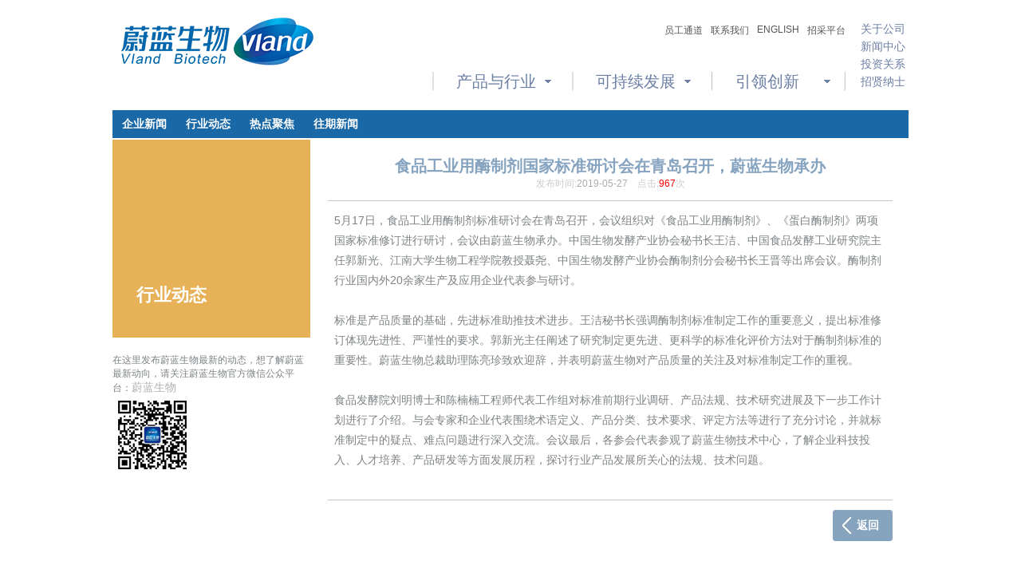

--- FILE ---
content_type: text/html; charset=utf-8
request_url: http://vlandgroup.com/view/157.html
body_size: 5320
content:
<!DOCTYPE html PUBLIC "-//W3C//DTD XHTML 1.0 Transitional//EN" "http://www.w3.org/TR/xhtml1/DTD/xhtml1-transitional.dtd">
<html xmlns="http://www.w3.org/1999/xhtml" xml:lang="en" lang="en">
<head>
    <meta http-equiv="Content-type" content="text/html; charset=utf-8">

    <title>蔚蓝生物 官网</title>
    <meta name="keywords" content="蔚蓝生物 酶制剂 微生态 疫苗 动保 vland vlandgroup 蔚蓝 饲料酶 工业酶 食品酶 微生态 植物微生态  动物微生态 水产 饲料 生物 生物制品 动物疫苗 化药 禽药 畜药 中兽药">
    <meta name="description" content="青岛蔚蓝生物股份有限公司注册成立于2005年，总部位于青岛，现有员工约1300名。公司主营业务为酶制剂、微生态、动物保健品的研发、生产和销售。以“生物科技还原生态世界”为宗旨，致力于为生物制造提供核心技术支持，为传统产业提供清洁节能技术，为食品安全提供绿色解决方案，全程服务农牧、纺织、食品等多个产业。青岛蔚蓝生物股份有限公司及子公司，先后被评为“国家认定企业技术中心”、“国家动物用保健品工程技术研究中心”、“生物催化技术国际联合研究中心”、“国家技术创新示范企业”、“高新技术企业”、“生物催化技术国家地方联合工程实验室”、“中国轻工业工业酶菌种选育重点实验室”、“农业部重点实验室”、“全国酶制剂行业十强企业”、“山东省引才工作重点支持企业”；拥有3家院士专家工作站、2家博士后科研工作站。">
    <meta name="copyright" content="蔚蓝生物 官网">
    <meta name="company" content="青岛蔚蓝生物股份有限公司注册成立于2005年，总部位于青岛，现有员工约1300名。公司主营业务为酶制剂、微生态、动物保健品的研发、生产和销售。以“生物科技还原生态世界”为宗旨，致力于为生物制造提供核心技术支持，为传统产业提供清洁节能技术，为食品安全提供绿色解决方案，全程服务农牧、纺织、食品等多个产业。青岛蔚蓝生物股份有限公司及子公司，先后被评为“国家认定企业技术中心”、“国家动物用保健品工程技术研究中心”、“生物催化技术国际联合研究中心”、“国家技术创新示范企业”、“高新技术企业”、“生物催化技术国家地方联合工程实验室”、“中国轻工业工业酶菌种选育重点实验室”、“农业部重点实验室”、“全国酶制剂行业十强企业”、“山东省引才工作重点支持企业”；拥有3家院士专家工作站、2家博士后科研工作站。">

    <meta content="" name="description">
    <meta name="Power by" content="vlandgroup.com">
    <script type="text/javascript">
        var mobileAgent = new Array("iphone", "ipod", "ipad", "android", "mobile", "blackberry", "webos", "incognito", "webmate", "bada", "nokia", "lg", "ucweb", "skyfire");
        var browser = navigator.userAgent.toLowerCase();
        var isMobile = false;
        for (var i=0; i<mobileAgent.length; i++){ if (browser.indexOf(mobileAgent[i])!=-1){ isMobile = true;
            location.href = '/wap/';
            break; } }
    </script>
    <link rel="shortcut icon" href="/favicon.ico">
    <link rel="stylesheet" type="text/css" href="/skin/css/common.css">
    <link rel="stylesheet" type="text/css" href="/skin/css/style.css">
    <script language="javascript" src="/skin/js/jquery-1.5.2.min.js"></script>
    <script language="javascript" src="/skin/js/menu.js"></script>
    <script language="javascript" src="/skin/js/fun.js"></script>
    <script src="/skin/sysaspx/common.js" type="text/javascript"></script>
</head>
<body>
<div id="layout">
<div id="header"><a href="/"><img src="/skin/img/logo.jpg" class="fl"></a>
    <div class="fr W716">
        <ul id="top_nav">
            <li class="people"><a href="javascript:void(0);" onmouseover="showTopNav();">员工通道</a>
                <ul>
                    <li><a href="https://mail.vlandgroup.com/" target="_blank">企业邮箱</a></li>
                    <li><a href="http://221.215.218.38:8686/">云平台</a></li>
                    <li><a href="https://emobile.weaver.com.cn/customer/qdwlswgf/produce.html" target="_blank">APP下载</a></li>
                </ul></li>
            <li><a href="/view/234.html">联系我们</a></li>
            <li><a href="/en/">ENGLISH</a></li>
            <li><a href="http://221.215.218.38:9080/vlandebs/loginController.do?login" target="_blank">招采平台</a></li>
        </ul>
        <script>
            function showTopNav(){
                $(".people").hover(over,out);
            }
            function over() {
                $(".people>ul").show(100);
            }
            function out() {
                $(".people>ul").hide(100);
            }
        </script>
        <div id="sub_nav">
            <ul>
                <li><a href="/view/211.html">关于公司</a></li>
                <li><a href="/about/1.html">新闻中心</a></li>
                <li><a href="/view/217.html">投资关系</a></li>
                <li><a href="/about/36.html">招贤纳士</a></li>
            </ul>
        </div>
        <div class="ddsmoothmenu" id="smoothmenu1">
            <ul id="nav">
                <li><a href="/about/6.html">产品与行业</a>
                    <ul>
                                                <li><a href="/about/9.html" class="img1"><b>酶制剂</b></a></li>
                                                <li><a href="/about/10.html" class="img2"><b>微生态</b></a></li>
                                                <li><a href="/about/11.html" class="img3"><b>动物保健</b></a></li>
                                                <li><a href="/about/12.html" class="img4"><b>营养健康</b></a></li>
                                            </ul>
                </li>
                <li><a href="/view/229.html">可持续发展</a>
                    <ul>
                                                <li><a href="/view/229.html"><b>食品安全保障</b></a></li>
                                                <li><a href="/view/230.html"><b>生物制造支持</b></a></li>
                                                <li><a href="/view/231.html"><b>清洁节能技术</b></a></li>
                                            </ul>
                </li>
                <li><a href="/view/224.html">引领创新</a>
                    <ul>
                                                <li><a href="/view/224.html"><b>精益生产</b></a></li>
                                                <li><a href="/view/225.html"><b>科研开发</b></a></li>
                                                <li><a href="/view/226.html"><b>科研管理</b></a></li>
                                                <li><a href="/view/227.html"><b>技术服务</b></a></li>
                                                <li><a href="/view/228.html"><b>应用探索</b></a></li>
                                            </ul>
                </li>
            </ul>
        </div>
    </div>
</div>
    <ul id="lv2_nav">
                <li><a id="a1" href="/about/2.html">企业新闻</a></li>
                <li><a id="a1" href="/about/3.html">行业动态</a></li>
                <li><a id="a1" href="/about/4.html">热点聚焦</a></li>
                <li><a id="a1" href="/about/5.html">往期新闻</a></li>
            </ul>
    <script language="javascript">
        for(var i=0;i<=4;i++)
        {
            //var a=document.getElementById("a"+i);
            if(document.getElementById("a"+i)!=null)
            {
                if(document.getElementById("a"+i).href==document.URL)
                {
                    document.getElementById("a"+i).className="sel";
                }
            }
        }
    </script>
    <div id="news_channel">
        <div class="left">
            <h1>行业动态</h1>
            <p>在这里发布蔚蓝生物最新的动态，想了解蔚蓝最新动向，请关注蔚蓝生物官方微信公众平台：<span lang="EN-US">蔚蓝生物</span></p><p><span lang="EN-US"><img width="100" height="100" align="top" alt="" src="/skin/Upload/蔚蓝视窗.jpg" /></span></p>        </div>
        <div class="right">
            <div id="news_view">
                <h1>食品工业用酶制剂国家标准研讨会在青岛召开，蔚蓝生物承办</h1>
                <div class="news_other"> 发布时间:<span class="date">2019-05-27</span>&nbsp;&nbsp;&nbsp;&nbsp;点击:<span class="hits">967</span>次</div>
                <div class="news_content">  <p style="margin: 0px 8px; padding: 0px; max-width: 100%; clear: both; min-height: 1em; box-sizing: border-box !important; word-wrap: break-word !important;"><span style="margin: 0px; padding: 0px; max-width: 100%; box-sizing: border-box !important; word-wrap: break-word !important;">5</span><span style="margin: 0px; padding: 0px; max-width: 100%; box-sizing: border-box !important; word-wrap: break-word !important;">月</span><span style="margin: 0px; padding: 0px; max-width: 100%; box-sizing: border-box !important; word-wrap: break-word !important;">17</span><span style="margin: 0px; padding: 0px; max-width: 100%; box-sizing: border-box !important; word-wrap: break-word !important;">日，食品工业用酶制剂标准研讨会在青岛召开，会议组织对《食品工业用酶制剂》、《蛋白酶制剂》两项国家标准修订进行研讨，会议由蔚蓝生物承办。中国生物发酵产业协会秘书长王洁、中国食品发酵工业研究院主任郭新光、江南大学生物工程学院教授聂尧、中国生物发酵产业协会酶制剂分会秘书长王晋等出席会议。酶制剂行业国内外</span><span style="margin: 0px; padding: 0px; max-width: 100%; box-sizing: border-box !important; word-wrap: break-word !important;">20</span><span style="margin: 0px; padding: 0px; max-width: 100%; box-sizing: border-box !important; word-wrap: break-word !important;">余家生产及应用企业代表参与研讨。</span></p><p style="margin: 0px 8px; padding: 0px; max-width: 100%; clear: both; min-height: 1em; box-sizing: border-box !important; word-wrap: break-word !important;"><span style="margin: 0px; padding: 0px; max-width: 100%; box-sizing: border-box !important; word-wrap: break-word !important;"><br style="margin: 0px; padding: 0px; max-width: 100%; box-sizing: border-box !important; word-wrap: break-word !important;"></span></p><p style="margin: 0px 8px; padding: 0px; max-width: 100%; clear: both; min-height: 1em; box-sizing: border-box !important; word-wrap: break-word !important;"><span style="margin: 0px; padding: 0px; max-width: 100%; box-sizing: border-box !important; word-wrap: break-word !important;">标准是产品质量的基础，先进标准助推技术进步。王洁秘书长强调酶制剂标准制定工作的重要意义，提出标准修订体现先进性、严谨性的要求。郭新光主任阐述了研究制定更先进、更科学的标准化评价方法对于酶制剂标准的重要性。蔚蓝生物总裁助理陈亮珍致欢迎辞，并表明蔚蓝生物对产品质量的关注及对标准制定工作的重视。</span></p><p style="margin: 0px 8px; padding: 0px; max-width: 100%; clear: both; min-height: 1em; box-sizing: border-box !important; word-wrap: break-word !important;"><span style="margin: 0px; padding: 0px; max-width: 100%; box-sizing: border-box !important; word-wrap: break-word !important;"><br style="margin: 0px; padding: 0px; max-width: 100%; box-sizing: border-box !important; word-wrap: break-word !important;"></span></p><p style="margin: 0px 8px; padding: 0px; max-width: 100%; clear: both; min-height: 1em; box-sizing: border-box !important; word-wrap: break-word !important;"><span style="margin: 0px; padding: 0px; max-width: 100%; box-sizing: border-box !important; word-wrap: break-word !important;">食品发酵院刘明博士和陈楠楠工程师代表工作组对标准前期行业调研、产品法规、技术研究进展及下一步工作计划进行了介绍。与会专家和企业代表围绕术语定义、产品分类、技术要求、评定方法等进行了充分讨论，并就标准制定中的疑点、难点问题进行深入交流。会议最后，各参会代表参观了蔚蓝生物技术中心，了解企业科技投入、人才培养、产品研发等方面发展历程，探讨行业产品发展所关心的法规、技术问题。</span></p><span style="margin: 0px; padding: 0px; max-width: 100%; box-sizing: border-box !important; word-wrap: break-word !important; font-size: 15px;"><br></span>
        



       </div>
                <a href="javascript:void" onclick="history.back();return false;" class="btn_back">返回</a> </div>
        </div>
    </div>

</div>
<div id="footer">	<span><h1>总部通联</h1><h2><p>总部地址:&nbsp;中国·青岛市崂山区九水东路596-1号&nbsp;&nbsp;&nbsp; 邮编：266102<br />总部电话：+86&nbsp;532 8896 6607&nbsp; &nbsp; &nbsp;鲁ICP备11020959号-1&nbsp;<a href="http://www.beian.gov.cn/portal/registerSystemInfo?recordcode=37021202000598"><img width="16" height="16" alt="" src="/Upload/首页动画/公安备案图标.png" /></a>鲁公网安备 37021202000598号</p></h2></span></div>
</body></html>



--- FILE ---
content_type: text/css
request_url: http://vlandgroup.com/skin/css/common.css
body_size: 7390
content:
body,div,dl,dt,dd,ul,ol,li,h1,h2,h3,h4,h5,h6,pre,code,form,fieldset,legend,textarea,p,button,th,td,img{margin:0;padding:0}img,fieldset{border:0}pre{white-space:pre-wrap;white-space:-moz-pre-wrap;white-space:-pre-wrap;white-space:-o-pre-wrap;word-wrap:break-word;white-space:normal}input,button,textarea,select{*font-size:100%}h1,h2,h3,h4,h5,h6{font-size:100%}em{font-style:normal}blockquote{margin:0;padding:0}ol,ul{list-style:none}table{border-collapse:collapse;border-spacing:0}a{text-decoration:none}a:hover{text-decoration:none}.fl{float:left;display:inline}.fr{float:right;display:inline}.tr{text-align:right!important}.tl{text-align:left!important}.tc{text-align:center!important}.vm,.vm *{vertical-align:middle;_zoom:1}.clearfix:after,.wrap:after{content:" ";display:block;clear:both;height:0}.clearfix,.wrap{zoom:1}.bw{break-word:break-all;word-wrap:break-word;table-layout:fixed}.imgb,.pic{font-size:0;display:block;overflow:hidden;line-height:0}.m55{margin:5px}.m10{margin:10px}.m15{margin:15px}.m20{margin:20px}.m25{margin:25px}.m30{margin:30px}.ml5{margin-left:5px}.ml10{margin-left:10px}.ml15{margin-left:15px}.ml20{margin-left:20px}.ml25{margin-left:25px}.ml30{margin-left:30px}.mr5{margin-right:5px}.mr10{margin-right:10px}.mr15{margin-right:15px}.mr20{margin-right:20px}.mr25{margin-right:25px}.mr30{margin-right:30px}.mt5{margin-top:5px}.mt10{margin-top:10px}.mt15{margin-top:15px}.mt20{margin-top:20px}.mt25{margin-top:25px}.mt30{margin-top:30px}.mb5{margin-bottom:5px}.mb10{margin-bottom:10px}.mb15{margin-bottom:15px}.mb20{margin-bottom:20px}.mb25{margin-bottom:25px}.mb30{margin-bottom:30px}.p5{padding:5px}.p10{padding:10px}.p15{padding:15px}.p20{padding:20px}.p25{padding:25px}.p30{padding:30px}.pl5{padding-left:5px}.pl10{padding-left:10px}.pl15{padding-left:15px}.pl20{padding-left:20px}.pl25{padding-left:25px}.pl30{padding-left:30px}.pr5{padding-right:5px}.pr10{padding-right:10px}.pr15{padding-right:15px}.pr20{padding-right:20px}.pr25{padding-right:25px}.pr30{padding-right:30px}.pt5{padding-top:5px}.pt10{padding-top:10px}.pt15{padding-top:15px}.pt20{padding-top:20px}.pt25{padding-top:25px}.pt30{padding-top:30px}.pb5{padding-bottom:5px}.pb10{padding-bottom:10px}.pb15{padding-bottom:15px}.pb20{padding-bottom:20px}.pb25{padding-bottom:25px}.pb30{padding-bottom:30px}.lh20{line-height:20px}.lh22{line-height:22px}.lh25{line-height:25px}.lh30{line-height:30px}.dot{font-family:"宋体";font-size:12px}.hide{display:none}.vmimg{display:table-cell;vertical-align:middle;text-align:center;*display:block;*font-family:Arial;overflow:hidden}.vmimg img{vertical-align:middle}a:focus{-moz-outline-style:none}body{font-family:Microsoft YaHei,"微软雅黑","黑体","宋体",Arial,SimHei,SimSun;color:#7f8385;font-size:12px;ine-height:160%}a{color:#333}a:hover{color:#6c7fa5}#layout{width:998px;margin:20px auto 0;zoom:1;overflow:hidden}#header{height:118px;z-index:9000;position:relative}#nav{margin:43px 0 0}.W716{width:716px}#footer{height:116px;background:url(../img/bg_foot.jpg) no-repeat center bottom;color:#9fb8d2;padding-top:100px;clear:both}#footer span{width:998px;padding:20px 0 0;margin:0 auto;text-align:left;display:block}#footer span h1{font-size:14px;line-height:32px}#footer span h2{font-size:12px;font-weight:normal}.lv2_S{font-size:14px}.r_top_S{font-size:22px}.l_tit_S{font-size:30px;font-weight:normal}.l_tit_en_S{font-size:22px;font-weight:normal}.cont_tit_S{font-size:16px;margin-bottom:5px}.cont_tit_en_S{font-size:16px}.news_kind_S{font-size:22px}.news_tit_S{font-size:16px;margin-bottom:5px}.more_S{font-size:14px}.pro_memo_S{font-size:14px}.pro_tit_S{font-size:26px}.content_S{font-size:14px;line-height:160%}.topPOS{top:16px}.ulHeight{height:20px;line-height:20px;top:40px}.alpha{filter:alpha(opacity=70);-moz-opacity:.7;opacity:.7}.alpha0{filter:alpha(opacity=0);-moz-opacity:0;opacity:0}.bd_r{border-right:2px #FFF solid}.bd_b{border-bottom:2px #FFF solid}.bg_lv1_over{background:url(../img/allIco.png) no-repeat 136px -24px;color:#49a593}.tit_arrow{font-size:18px;font-weight:bold;color:#FFF;background:url(../img/allIco.png) no-repeat right -46px;padding-right:28px;text-align:right}.tit_arrow_no{font-size:18px;font-weight:bold;color:#FFF}.list_item{width:248px;height:248px;border-right:2px #FFF solid;border-bottom:2px #FFF solid;float:left}.ddsmoothmenu{width:525px;height:24px;float:right;margin-right:12px}.ddsmoothmenu ul{z-index:3000;float:left;margin:0;padding:0;list-style-type:none;background:url(../img/bg_nav.jpg) no-repeat left top}.ddsmoothmenu ul li{display:block;width:145px;padding-left:30px;color:#6c7fa5;float:left;position:relative;height:24px;line-height:24px;z-index:9999;background:url(../img/allIco.png) no-repeat 136px 0;font-size:20px}.ddsmoothmenu ul li:hover{background:url(../img/allIco.png) no-repeat 136px -24px;color:#49a593}.ddsmoothmenu ul li:hover>a{color:#49a593}.ddsmoothmenu ul li a.img1{background:url(../img/bg_nav_img.jpg) no-repeat 84px 0 #fff}.ddsmoothmenu ul li a.img2{background:url(../img/bg_nav_img.jpg) no-repeat 84px -34px #fff}.ddsmoothmenu ul li a.img3{background:url(../img/bg_nav_img.jpg) no-repeat 84px -68px #fff}.ddsmoothmenu ul li a.img4{background:url(../img/bg_nav_img.jpg) no-repeat 84px 0 #fff}.ddsmoothmenu ul li a.img5{background:url(../img/bg_nav_img.jpg) no-repeat 84px -102px #fff}.ddsmoothmenu ul li a{text-decoration:none;text-transform:uppercase;color:#6c7fa5;height:24px;float:left;display:block}.ddsmoothmenu ul li a:hover{color:#49a593}.ddsmoothmenu ul li .now{background:url(../img/allIco.png) no-repeat 136px -24px;color:#49a593}.ddsmoothmenu ul li ul{left:0;padding-top:8px;visibility:hidden;position:absolute;background:url(../img/b_nav.png) no-repeat bottom;padding-bottom:14px;padding-left:12px}.ddsmoothmenu ul li ul li{float:clear;position:relative;padding:0 20px;width:135px;height:auto;zoom:1;overflow:hidden;background:#FFF}.ddsmoothmenu ul li ul li:hover{background:#FFF}.ddsmoothmenu ul li ul li a{float:none;line-height:150%;height:auto;padding:8px 0;overflow:hidden;zoom:1;text-decoration:none;color:#6c7fa5;text-align:left;font-size:12px;text-transform:none;border-bottom:1px #ececec solid}@nav _Color_over;.ddsmoothmenu ul li ul li a b{font-size:14px;display:block}.ddsmoothmenu ul li ul li a span{font-weight:normal}@nav _Color_over;.ddsmoothmenu ul li ul li.clear a{border-bottom:0}.downarrowclass{display:none;position:absolute}.rightarrowclass{display:none;position:absolute}.ddshadow{background:silver;left:0;width:0;position:absolute;top:0;height:0}.toplevelshadow{opacity:.8}#sub_nav{float:right;width:60px;margin-top:6px}#sub_nav ul li{clear:both;padding:2px 0}#sub_nav ul li a{color:#6c7fa5;font-size:14px}#sub_nav ul li a:hover{color:#49a593}#top_nav{margin-left:410px}#top_nav li{color:#555;float:left;margin-right:10px;margin-top:10px}#top_nav li a{color:#555}#top_nav li a:hover{color:#333}#top_nav li li.people{position:relative}#top_nav li ul{position:absolute;display:none}#top_nav li ul li{margin-top:0}#top_nav li ul li a{color:#999}#room_cover{height:500px;position:relative;z-index:1}#room_cover span{position:absolute;z-index:23;right:20px;bottom:20px;text-align:right}#room_cover span a{width:0;height:0;float:left;margin-right:5px;font-size:0;overflow:hidden;text-indent:9999px}#room_cover ul{position:absolute;z-index:22}#room_cover ul li{display:none;position:absolute}#bg_home{width:998px;height:500px;position:relative}.white_link h1 a,.white_link span a{color:#FFF}.white_link h1 a:hover,.white_link span a:hover{color:#FFF}#r1_1{width:247px;height:166px;border-right:2px #FFF solid;border-bottom:2px #FFF solid;position:absolute;top:0;left:0;z-index:200}#r1_2{width:247px;height:166px;border-right:2px #FFF solid;border-bottom:2px #FFF solid;position:absolute;top:0;left:249px;z-index:201}#r1_3{width:500px;height:166px;border-bottom:2px #FFF solid;position:absolute;top:0;left:498px;z-index:202}#r1_3 a.bg{filter:alpha(opacity=70);-moz-opacity:.7;opacity:.7;background:#338fbf;width:500px;height:166px;position:absolute;z-index:210}#r1_3 a.bg_1{background:url(../img/bg_1.png) no-repeat #338fbf 383px 58px}#r1_3 a.over{background:url(../img/bg_1.png) no-repeat #64bcfa 383px 58px}#r1_3 h1{font-size:18px;font-weight:bold;color:#FFF;background:url(../img/allIco.png) no-repeat right -46px;padding-right:28px;text-align:right;position:absolute;z-index:211;font-size:20px;left:38px;top:34px}#r1_3 span{width:245px;height:26px;position:absolute;z-index:212;left:38px;top:118px;background:url(../img/bg_search.png)}#r1_3 span input{width:210px;height:26px;border:0;background:0;color:#327f93;float:left;line-height:26px;text-indent:5px}#r1_3 span a{width:33px;height:26px;display:block;float:left}#r2_1{width:247px;height:332px;border-right:2px #FFF solid;position:absolute;top:168px;left:0;z-index:203}#r2_1 a.bg_pic{background:url(../img/bg_4.jpg) no-repeat;width:247px;height:332px;position:absolute;z-index:341;font-size:14px}#r2_1 a.bg{filter:alpha(opacity=70);-moz-opacity:.7;opacity:.7;background:#36729c;width:247px;height:332px;position:absolute;z-index:342;font-size:14px}#r2_1 a.bg_1{filter:alpha(opacity=70);-moz-opacity:.7;opacity:.7;background:url(../img/bg_3.png) no-repeat #6294b9 24px 208px}#r2_1 a.over{background:url(../img/bg_3.png) no-repeat 24px 208px}#r2_1 h1{font-size:18px;font-weight:bold;color:#FFF;background:url(../img/allIco.png) no-repeat right -46px;padding-right:28px;text-align:right;position:absolute;z-index:343;left:30px;top:24px}#r2_1 span{height:26px;position:absolute;z-index:344;left:30px;top:48px;color:#FFF;font-size:16px}#r2_2{width:247px;height:166px;border-right:2px #FFF solid;border-bottom:2px #FFF solid;position:absolute;top:168px;left:249px;z-index:204}#r2_3{width:248px;height:166px;border-right:2px #FFF solid;border-bottom:2px #FFF solid;position:absolute;top:168px;left:498px;z-index:205}#r2_4{width:250px;height:166px;border-bottom:2px #FFF solid;position:absolute;top:168px;left:748px;z-index:206}#r2_4 a.bg{background:#e3b873;width:250px;height:166px;position:absolute;z-index:221}#r2_4 a.over{background:#fbb74a}#r2_4 h1{font-size:18px;font-weight:bold;color:#FFF;background:url(../img/allIco.png) no-repeat right -46px;padding-right:28px;text-align:right;position:absolute;z-index:222;left:36px;top:24px;line-height:25px}#r2_4 ul{width:200px;position:absolute;z-index:223;left:36px;top:56px}#r2_4 ul li{line-height:22px;background:url(../img/allIco.png) no-repeat 0 -72px;height:22px;clear:both;padding-left:10px}#r2_4 ul a{display:block;float:left;color:#FFF;font-size:14px}#r2_4 ul a:hover{color:#6d4d16}#r2_5{width:497px;height:164px;border-right:2px #FFF solid;position:absolute;top:336px;left:249px;z-index:207}#r2_5 a.bg{background:#6ab2a6;width:497px;height:164px;position:absolute;z-index:351}#r2_5 a.over{background:#63c9b4}#r2_5 h1{font-size:18px;font-weight:bold;color:#FFF;background:url(../img/allIco.png) no-repeat right -46px;padding-right:28px;text-align:right;position:absolute;z-index:352;left:33px;top:12px;line-height:25px}#r2_5 ul{width:430px;position:absolute;z-index:353;left:33px;top:44px}#r2_5 ul li{line-height:22px;background:url(../img/allIco.png) no-repeat 0 -72px;height:22px;clear:both;padding-left:10px}#r2_5 ul a{display:block;float:left;color:#FFF;font-size:14px}#r2_5 ul a:hover{color:#2b534b}#r2_6{width:250px;height:164px;position:absolute;top:336px;left:748px;z-index:208}#r2_6 a.bg{background:#6294b9;width:250px;height:164px;position:absolute;z-index:331;font-size:14px}#r2_6 a.bg_1{background:url(../img/bg_2.png) no-repeat #6294b9 center 18px}#r2_6 a.over{background:url(../img/bg_2.png) no-repeat #64bcfa center 18px}#r2_6 h1{font-size:18px;font-weight:bold;color:#FFF;background:url(../img/allIco.png) no-repeat right -46px;padding-right:28px;text-align:right;position:absolute;z-index:332;left:38px;top:109px}#r2_6 span{height:26px;position:absolute;z-index:333;left:38px;top:133px;color:#FFF;font-size:16px}#text_home{padding:18px 0;height:50px;font-size:14px;clear:both}#text_home p{width:580px;float:left}#text_home span{float:right;text-align:right}#lv2_nav{width:998px;height:35px;line-height:35px;font-size:14px;font-weight:bold;background:#1a69a6;border-bottom:2px #FFF solid}#lv2_nav li{float:left}#lv2_nav li a{color:#FFF;display:block;padding:0 12px}#lv2_nav li a:hover{background:#49a593}#lv2_nav li a.sel{background:#49a593}#bg_industry{width:998px;height:465px;position:relative}#a_r1_1{width:496px;height:153px;border-bottom:2px #FFF solid;border-right:2px #FFF solid;position:absolute;top:0;left:0;z-index:202}#a_r1_1 a.bg{background:#70a9cb;width:496px;height:153px;position:absolute;z-index:210}#a_r1_1 a.bg_1{background:url(../img/bg_1.png) no-repeat #70a9cb 360px 36px}#a_r1_1 a.over{background:url(../img/bg_1.png) no-repeat #9ac2da 360px 36px}#a_r1_1 h1{font-size:18px;font-weight:bold;color:#FFF;position:absolute;z-index:211;left:38px;top:16px;width:244px}#a_r1_2{width:248px;height:153px;border-right:2px #FFF solid;border-bottom:2px #FFF solid;position:absolute;top:0;left:498px;z-index:201;background:url(../img/bg_5.jpg) no-repeat top}#a_r1_3{width:250px;height:153px;border-bottom:2px #FFF solid;position:absolute;top:0;left:748px;z-index:202}#a_r1_3 a.bg{background:#59aa99;width:250px;height:153px;position:absolute;z-index:210}#a_r1_3 a.bg_1{background:url(../img/bg_1.png) no-repeat #338fbf 383px 58px}#a_r1_3 a.over{background:url(../img/bg_1.png) no-repeat #64bcfa 383px 58px}#a_r1_3 h1{font-size:18px;font-weight:bold;color:#FFF;position:absolute;z-index:211;left:38px;top:16px}#a_r1_3 ul{width:200px;position:absolute;z-index:224;left:36px;height:20px;line-height:20px;top:40px}#a_r1_3 ul li{line-height:22px;background:url(../img/allIco.png) no-repeat 0 -72px;height:22px;clear:both;padding-left:10px}#a_r1_3 ul a{display:block;float:left;color:#FFF;font-size:14px}#a_r1_3 ul a:hover{color:#316259}#a_r2_1{width:247px;height:153px;border-right:2px #FFF solid;border-bottom:2px #FFF solid;position:absolute;top:155px;left:0;z-index:203}#a_r2_1 a.bg{background:#e3b873;width:247px;height:153px;position:absolute;z-index:221}#a_r2_1 a.over{background:#fbb74a}#a_r2_1 h1{font-size:18px;font-weight:bold;color:#FFF;position:absolute;z-index:222;left:36px;top:16px;line-height:25px}#a_r2_1 ul{width:200px;position:absolute;z-index:223;left:36px;height:20px;line-height:20px;top:40px}#a_r2_1 ul li{line-height:22px;background:url(../img/allIco.png) no-repeat 0 -72px;height:22px;clear:both;padding-left:10px}#a_r2_1 ul a{display:block;float:left;color:#FFF;font-size:14px}#a_r2_1 ul a:hover{color:#6d4d16}#a_r2_2{width:247px;height:153px;border-right:2px #FFF solid;border-bottom:2px #FFF solid;position:absolute;top:155px;left:249px;z-index:206;background:url(../img/bg_6.jpg) no-repeat}#a_r2_3{width:250px;height:153px;border-bottom:2px #FFF solid;position:absolute;top:155px;left:498px;z-index:201;background:url(../img/bg_5.jpg) no-repeat 0 -155px}#a_r2_3 a.bg{filter:alpha(opacity=70);-moz-opacity:.7;opacity:.7;background:#5686ba;width:248px;height:153px;position:absolute;z-index:210}#a_r2_3 h1{font-size:18px;font-weight:bold;color:#FFF;position:absolute;z-index:222;left:36px;top:16px;line-height:25px}#a_r2_3 ul{width:200px;position:absolute;z-index:223;left:36px;height:20px;line-height:20px;top:40px}#a_r2_3 ul li{line-height:22px;background:url(../img/allIco.png) no-repeat 0 -72px;height:22px;clear:both;padding-left:10px}#a_r2_3 ul a{display:block;float:left;color:#FFF;font-size:14px}#a_r2_3 ul a:hover{color:#2d4b6f}#a_r2_4{width:250px;height:153px;border-bottom:2px #FFF solid;position:absolute;top:155px;left:748px;z-index:208;background:url(../img/bg_7.jpg) no-repeat}#a_r3_1{width:247px;height:155px;border-right:2px #FFF solid;position:absolute;top:310px;left:0;z-index:231;background:url(../img/bg_8.jpg) no-repeat}#a_r3_2{width:247px;height:155px;border-right:2px #FFF solid;position:absolute;top:310px;left:249px;z-index:232}#a_r3_2 a.bg{background:#a1c47d;width:247px;height:155px;position:absolute;z-index:233}#a_r3_2 a.over{background:#fbb74a}#a_r3_2 h1{font-size:18px;font-weight:bold;color:#FFF;position:absolute;z-index:234;left:36px;top:16px;line-height:25px}#a_r3_2 ul{width:200px;position:absolute;z-index:235;left:36px;height:20px;line-height:20px;top:40px}#a_r3_2 ul li{line-height:22px;background:url(../img/allIco.png) no-repeat 0 -72px;height:22px;clear:both;padding-left:10px}#a_r3_2 ul a{display:block;float:left;color:#FFF;font-size:14px}#a_r3_2 ul a:hover{color:#3a5124}#a_r3_3{width:248px;height:155px;position:absolute;top:310px;left:498px;z-index:251;background:url(../img/bg_20.jpg) no-repeat}#a_r3_4{width:250px;height:155px;position:absolute;top:310px;left:748px;z-index:252}#a_r3_4 a.bg{width:250px;height:155px;position:absolute;z-index:233;background:#73b7c8}#a_r3_4 h1{font-size:18px;font-weight:bold;color:#FFF;position:absolute;z-index:234;left:36px;top:16px;line-height:25px}#a_r3_4 ul{width:200px;position:absolute;z-index:235;left:36px;height:20px;line-height:20px;top:40px}#a_r3_4 ul li{line-height:22px;background:url(../img/allIco.png) no-repeat 0 -72px;height:22px;clear:both;padding-left:10px}#a_r3_4 ul a{display:block;float:left;color:#FFF;font-size:14px}#a_r3_4 ul a:hover{color:#234e58}#bg_industry1{width:998px;height:346px;position:relative}#bg_industry1 h1{font-size:18px;font-weight:bold;color:#FFF;position:absolute;z-index:211;left:38px;top:34px;width:244px;font-size:22px;font-weight:normal}#bg_industry1 span{height:26px;position:absolute;z-index:333;left:38px;top:66px;color:#FFF;font-size:16px;width:327px}#b_1{width:496px;height:172px;border-bottom:2px #FFF solid;border-right:2px #FFF solid;position:absolute;top:0;left:0;z-index:202}#b_1 a.bg{background:#95bc6d;width:496px;height:172px;position:absolute;z-index:210}#b_1 a.bg_1{background:url(../img/bg_13.png) no-repeat #95bc6d 353px 58px}#b_1 h1{font-size:18px;font-weight:bold;color:#FFF;position:absolute;z-index:211;left:38px;top:34px;width:244px;font-size:22px}#b_1 span{height:26px;position:absolute;z-index:333;left:38px;top:66px;color:#FFF;font-size:16px;width:327px}#b_2{width:247px;height:174px;position:absolute;top:174px;left:0;z-index:201;background:url(../img/bg_11.jpg) no-repeat top}#b_3{width:247px;height:174px;position:absolute;top:174px;left:249px;z-index:203;background:url(../img/bg_12.jpg) no-repeat top}#b_4{width:500px;height:346px;position:absolute;top:0;left:498px;z-index:204;background:url(../img/bg_10.jpg) no-repeat top}#text_industry1{padding:12px 0;zoom:1;overflow:hidden;background:url(../img/bg_dot.jpg) repeat-x bottom;margin-bottom:10px}#text_industry1 span{color:#88b45b;font-size:14px;width:590px;float:left}#text_industry1 ul{float:right;width:190px}#text_industry1 ul li{height:28px;line-height:28px;margin-bottom:8px}#text_industry1 ul li a{display:block;background:url(../img/allIco.png) #e7e7e7 no-repeat 150px -92px;text-align:right;padding-right:50px;color:#88b45b;font-size:16px}#text_industry1 ul li a:hover{background:#88b45b;color:#FFF}#memo_industry1{margin-bottom:50px;zoom:1;overflow:hidden}#memo_industry1 .left{width:490px;color:#a1a1a1;font-size:14px;float:left}#memo_industry1 .left ul{margin-bottom:20px}#memo_industry1 .left ul li{background:url(../img/allIco.png) no-repeat 0 -122px;line-height:22px;padding-left:12px}#memo_industry1 .right{width:180px;float:right;padding-left:20px;background:url(../img/allIco.png) no-repeat 0 -152px;margin-top:100px}#memo_industry1 .right h1{color:#88b45b;font-size:18px;margin-bottom:12px}#memo_industry1 .right span a{text-decoration:underline;color:#a1a1a1}#view_industry{padding:20px 0;zoom:1;overflow:hidden}#view_industry .left{width:630px;color:#a1a1a1;font-size:14px;float:left}#view_industry .left h1{color:#88b45b;font-size:26px;padding-bottom:5px}#view_industry .left span a{text-decoration:underline;color:#a1a1a1}#view_industry .right{width:180px;float:right;padding-left:70px;background:url(../img/split_r.jpg) left top no-repeat}#view_industry .right h1{font-size:16px;padding-bottom:12px;zoom:1;overflow:hidden}#view_industry .right ul{float:right;width:190px}#view_industry .right ul li{height:28px;line-height:28px;margin-bottom:8px}#view_industry .right ul li a{display:block;background:url(../img/allIco.png) #e7e7e7 no-repeat 150px -92px;text-align:right;padding-right:50px;color:#88b45b;font-size:16px}#view_industry .right ul li a:hover{background:#88b45b;color:#FFF}#list_industry{padding:20px 0}#list_industry li{position:relative}#list_industry li h1{font-size:18px;font-weight:bold;color:#FFF;position:absolute;z-index:211;left:22px;top:34px;font-size:22px}#list_industry li ul{width:220px;position:absolute;z-index:224;left:22px;top:76px}#list_industry li ul li{line-height:24px;color:#FFF;font-size:14px;background:url(../img/allIco.png) no-repeat 0 -72px;clear:both;padding-left:10px}#list_industry li ul a{display:block;float:left;color:#FFF;font-size:14px}#list_industry li ul a:hover{color:#316259}#list_industry li.bg_1{width:248px;height:248px;border-right:2px #FFF solid;border-bottom:2px #FFF solid;float:left;background:url(../img/bg_14.jpg) no-repeat 0 0}#list_industry li.bg_2{width:248px;height:248px;border-right:2px #FFF solid;border-bottom:2px #FFF solid;float:left;background:url(../img/bg_14.jpg) no-repeat -248px 0}#list_industry li.bg_3{width:248px;height:248px;border-right:2px #FFF solid;border-bottom:2px #FFF solid;float:left;background:url(../img/bg_14.jpg) no-repeat -496px 0}#list_industry li.bg_4{width:248px;height:248px;border-right:2px #FFF solid;border-bottom:2px #FFF solid;float:left;background:url(../img/bg_14.jpg) no-repeat -744px 0}#list_industry li.bc_1{width:248px;height:248px;border-right:2px #FFF solid;border-bottom:2px #FFF solid;float:left;background:#87aad9}#list_industry li.bc_2{width:248px;height:248px;border-right:2px #FFF solid;border-bottom:2px #FFF solid;float:left;background:#bab5bd}#list_industry li.bc_3{width:248px;height:248px;border-right:2px #FFF solid;border-bottom:2px #FFF solid;float:left;background:#95bc6c}#list_industry li.bc_4{width:248px;height:248px;border-right:2px #FFF solid;border-bottom:2px #FFF solid;float:left;background:#eac793}#list_industry li.clear_bd{width:248px;height:248px;border-right:0;border-bottom:2px #FFF solid;float:left}#list_industry ul li{clear:both}.bg_about{background:url(../img/bg_15.png) no-repeat left bottom}#about{zoom:1;overflow:hidden;position:relative}#about .left{width:748px;float:left}#about .left span.memo{color:#FFF;text-align:left;text-indent:-9999px;line-height:30px;clear:both;display:block;padding-right:10px}#about .left .tit{width:225px;padding-right:20px;float:left;color:#3999ce}#about .left .tit h1{font-size:30px;font-weight:normal}#about .left .tit span{font-size:22px;font-weight:normal}#about .left .cont{width:490px;float:left;color:#86a3bf;font-size:14px;line-height:160%;padding-top:9px}#about .left .cont ul li{border-bottom:1px #e3e3e3 solid;padding-bottom:10px}#about .left .cont ul li h1{font-size:16px;margin-bottom:5px;color:#5fadd8;padding-top:40px;line-height:160%}#about .left .cont ul li h1 span{font-size:16px}#about .left .cont ul li h1._mr40{margin-top:-40px}#about .right{width:248px;float:right}#about .right ul li{width:248px;height:248px;text-align:left;margin-bottom:2px}#about .right ul li.bg_blue{background:#74b7dd;color:#FFF;font-size:22px;height:168px;padding-top:80px;padding-left:30px;width:218px}#about .right ul li.bg_blue1{background:#4cabdf;color:#FFF;font-size:22px;height:168px;padding-top:80px;padding-left:30px;width:218px}#about .right ul li.pt250{padding-top:315px}#about #top{width:65px;height:58px;background:url(../img/top.jpg);display:block;bottom:0;right:0;position:absolute}#news{zoom:1;overflow:hidden}#news .news_item .bg_1{width:498px;height:248px;float:left;background:url(../img/bg_16.png) no-repeat 0 0}#news .news_item .bg_2{width:498px;height:248px;float:right;background:url(../img/bg_16.png) no-repeat 0 -248px}#news .news_item .bg_3{width:498px;height:248px;float:left;background:url(../img/bg_16.png) no-repeat 0 -496px}#news .news_item .news_main{width:454px;height:216px;padding:16px 22px}#news .news_item .news_main a{color:#86a3bf}#news .news_item .news_main a:hover{color:#2f4459}#news .news_item .news_main h1{color:#86a3bf;display:block;margin-bottom:5px;height:40px;background:url(../img/bg_17.jpg) repeat-x 18px 8px}#news .news_item .news_main h1 b{font-size:22px;float:left;background:#FFF;padding-right:8px}#news .news_item .news_main h1 a{text-align:right;float:right;font-size:14px;background:#FFF;padding:6px 0 5px 4px}#news .news_item .news_main h2{color:#86a3bf;font-size:16px;margin-bottom:5px;clear:both}#news .news_item .news_main span{color:#949394;font-size:14px}#news .news_item .news_main ul{padding:10px 0}#news .news_item .news_main ul li{line-height:24px;font-size:14px;background:url(../img/allIco.png) no-repeat 0 -275px;clear:both;padding-left:10px}#news .news_item1{clear:both;padding-top:10px}#news .news_item1 .bg_4{width:248px;height:248px;float:right;background:url(../img/bg_16.png) no-repeat 0 -744px}#news .news_item1 .news_main1{width:706px;height:216px;padding:16px 22px;border-top:1px #8cb5b2 solid;border-bottom:1px #8cb5b2 solid}#news .news_item1 .news_main1 a{color:#43a392}#news .news_item1 .news_main1 a:hover{color:#1d4740}#news .news_item1 .news_main1 h1{color:#43a392;display:block;margin-bottom:5px;height:40px;background:url(../img/bg_18.jpg) repeat-x 18px 8px}#news .news_item1 .news_main1 h1 b{font-size:22px;float:left;background:#FFF;padding-right:8px}#news .news_item1 .news_main1 h1 a{text-align:right;float:right;font-size:14px;background:#FFF;padding:6px 0 5px 4px}#news .news_item1 .news_main1 ul{padding:10px 0}#news .news_item1 .news_main1 ul li{line-height:24px;font-size:14px;background:url(../img/allIco.png) no-repeat 0 -300px;float:left;padding-left:10px;width:330px}#news_channel .left{width:248px;float:left}#news_channel .left h1{width:218px;height:68px;padding:180px 0 0 30px;font-size:22px;color:#FFF;background:#e6b157;margin-bottom:20px}#news_channel .left span{font-size:14px;color:#b1b1b1}#news_channel .right{width:748px;float:right}#news_channel .right .main .sub_left{width:504px;float:left}#news_channel .right .main .sub_left a{color:#86a3bf}#news_channel .right .main .sub_left a:hover{color:#2f4459}#news_channel .right .main .sub_left h1{color:#86a3bf;font-size:20px}#news_channel .right .main .sub_left span{color:#949394;font-size:14px;display:block}#news_channel .right .main .sub_left ul{padding:10px 0;border-top:1px #c5c5c6 solid;border-bottom:1px #c5c5c6 solid;zoom:1;overflow:hidden}#news_channel .right .main .sub_left ul li{line-height:24px;font-size:14px;background:url(../img/allIco.png) no-repeat 0 -275px;clear:both;padding-left:10px}#news_channel .right .main .sub_left ul li span{float:right;color:#acacad}#news_channel .right .main .sub_left #page{padding:10px 0;zoom:1;overflow:hidden;text-align:right}#news_channel .right .main .sub_right{width:228px;float:right}#news_channel .right .main .sub_right h1{color:#86a3bf;font-size:20px;margin-bottom:10px}#news_channel .right .main .sub_right .news_pic{margin-bottom:35px}#news_channel .right .main .sub_right .news_pic img{margin-bottom:10px}#news_channel .right .main .sub_right .news_pic a{color:#86a3bf;font-size:14px}#news_channel .right .main .sub_right .news_pic a:hover{color:#2f4459}#news_channel .right .main .sub_right .news_pic span{color:#949394;font-size:12px;display:block}#news_channel .right #news_view{padding:20px}#news_channel .right #news_view h1{color:#86a3bf;font-size:20px;text-align:center!important}#news_channel .right #news_view .news_other{color:#CCC;text-align:center!important}#news_channel .right #news_view .news_other span.date{color:#acacad}#news_channel .right #news_view .news_other span.hits{color:#F00}#news_channel .right #news_view .news_content{font-size:14px;line-height:180%;padding:12px 0;margin:12px auto;border-top:1px #c5c5c6 solid;border-bottom:1px #c5c5c6 solid;clear:both}#news_channel .right #news_view .btn_back{width:75px;height:39px;display:block;font-size:14px;font-weight:bold;float:right;line-height:39px;text-indent:30px;color:#FFF;background:url(../img/btn_back.jpg) top}#news_channel .right #news_view .btn_back:hover{background-position:0 -39px}#career .left{width:498px;height:410px;float:left}#career .right{width:498px;height:410px;float:right}#career .right .bg{width:446px;height:136px;background:#e3b873;color:#FFF;padding:30px 26px 20px;border-top:2px #FFF solid}#career .right .bg h1{font-size:22px;margin-bottom:5px}#career .right .bg span{font-size:14px}#text_career{padding:12px 0;zoom:1;overflow:hidden;background:url(../img/bg_dot.jpg) repeat-x bottom;margin-bottom:10px;clear:both}#text_career h1{color:#dca550;font-size:18px;margin-bottom:5px}#text_career h1 span{float:none}#text_career h1 span a{color:#92631d;text-decoration:underline;font-size:18px;font-weight:bold}#text_career h1 span a:hover{color:#000}#text_career span{color:#8a8a8a;font-size:14px;float:left}#text_career .left{width:590px;float:left}#text_career .right{width:210px;float:right}#job{padding-top:30px;clear:both}#job h1,#job h2{color:#acacad;font-size:18px;margin-bottom:30px}#job .left{width:200px;float:left}#job .left ul{width:190px}#job .left ul li{line-height:22px;background:url(../img/allIco.png) no-repeat 0 -360px;height:22px;clear:both;padding-left:10px}#job .left ul a{display:block;float:left;color:#e3b873;font-size:14px}#job .left ul a:hover{color:#6d4d16}#job .middle{width:225px;float:left;padding-bottom:50px;background:url(../img/line_1.jpg) repeat-y right top;position:relative}#job .middle .part .tit{padding-bottom:5px;padding-left:3px;color:#acacad;font-size:14px}#job .middle .part .select{position:relative;width:150px;margin-bottom:12px}#job .middle .part .select p a{display:block;padding:0 8px;height:20px;line-height:20px;color:#9e9e9e;cursor:pointer;border:1px #d8d8d8 solid;background:#ececec url(../img/arrow_2.jpg) right 50% no-repeat}#job .middle .part .select p a:hover{text-decoration:none}#job .middle .part .select p a.select-current{color:#e3b873}#job .middle .part .select ul{display:none;position:absolute;border:1px #d8d8d8 solid;height:auto;overflow:auto;overflow-x:hidden;z-index:6666}#job .middle .part .select ul li{float:left;width:100%;overflow:hidden}#job .middle .part .select ul li a{float:left;width:142px;padding:1px 0 1px 8px;color:#555;background:#ececec;display:block;zoom:1;overflow:hidden}#job .middle .part .select ul li a:hover{text-decoration:none;background:#f7f7f7}#job .right{width:493px;float:right;padding-left:80px}#job .right h2{color:#e3b873;font-size:14px;margin-bottom:10px}#job .right .cont{line-height:160%}#list_industry_new{width:998px;background:url(../img/bg_industry.jpg) repeat-y;zoom:1;overflow:hidden}#list_industry_new div{width:248px;height:500px;float:left;margin-right:2px}#list_industry_new div img{width:248px;height:248px;display:block;margin-bottom:2px}#list_industry_new div span{width:248px;height:248px;position:relative;display:block}#list_industry_new div span h1{font-size:18px;font-weight:bold;color:#FFF;position:absolute;z-index:211;left:22px;top:34px;font-size:22px}#list_industry_new div span h1 a{color:#FFF}#list_industry_new div span h1 a:hover{color:#FF9}#list_industry_new div span ul{width:220px;position:absolute;z-index:224;left:22px;top:76px;color:#FFF}#list_industry_new div span ul li{line-height:24px;color:#FFF;font-size:14px;background:url(../img/allIco.png) no-repeat 0 -72px;clear:both;padding-left:10px}#list_industry_new div span ul a{display:block;float:left;color:#FFF;font-size:14px}#list_industry_new div span ul a:hover{color:#316259}#list_industry_new div.clear{margin-right:0}#list_industry_new .MB2{margin-bottom:2px}

--- FILE ---
content_type: application/javascript
request_url: http://vlandgroup.com/skin/sysaspx/common.js
body_size: 5453
content:
//存cookie
function setCookie(name, value)
{
	expires = new Date();
	expires.setTime(expires.getTime() + (1000 * 86400 * 365));
	document.cookie = name + "=" + value + "; expires=" + expires.toGMTString() + "; path=/";
}
//删除cookies
function deleteCookie(name, path, domain){
    if (GetCookie(name))
        document.cookie = name + "=" + ((path) ? "; path=" + path : "") + ((domain) ? "; domain=" + domain : "") + "; expires=Thu, 01-Jan-70 00:00:01 GMT";
}
//取cookies函数   
function getCookie(name)     
{
    var arr = document.cookie.match(new RegExp("(^| )"+name+"=([^;]*)(;|$)"));
     if(arr != null) return unescape(arr[2]); return null;
}
//取对象
function get(id){
	return document.getElementById(id);
}
//取Url参数
function GetQueryString(name)
{    
	var reg=new RegExp("(^|&)"+name+"=([^&]*)(&|$)","i");
	var r=window.location.search.substr(1).match(reg);
	if(r!=null)
	{
		return unescape(r[2])
	}
	return null;     
}
//判断该对象是否存在
function ChkObjectIsExists(id)
{
    try
    {
        var iframeList = document.getElementById(id);
        if(iframeList == null|| iframeList == "undefined")
        {
            return false;
        }
        return true;
    }
    catch(e)
    {
        return false;
    }
}
//实现js版的endWith
String.prototype.endWith=function(str){
    if(str==null||str==""||this.length==0||str.length>this.length){
          return false;
    }
    if(this.substring(this.length-str.length)==str){
          return true;
    }else{
          return false;
    }
    return true;
}
//实现js版的startWith
String.prototype.startWith=function(str){
    if(str==null||str==""||this.length==0||str.length>this.length) {
        return false;
    }
    if(this.substr(0,str.length)==str) {
        return true;
    }else{
        return false;
    }
    return true;
}
//替换所有
String.prototype.ReplaceAll = function(searchArray, replaceArray )
{
	var replaced = this ;

	for ( var i = 0 ; i < searchArray.length ; i++ )
	{
		replaced = replaced.replace( searchArray[i], replaceArray[i] ) ;
	}

	return replaced ;
}
//去除所有html标签
String.prototype.RemoveHtml = function()
{
        return this.replace(/(<[^>]*>)/g, "").replace(/(<[^>]*>)/g, "");
}
//去除左边的空格
String.prototype.LTrim = function()
{
        return this.replace(/(^\s*)/g, "");
}
//去除右边的空格
String.prototype.Rtrim = function()
{
        return this.replace(/(\s*$)/g, "");
}
//去除前后空格
String.prototype.Trim = function()
{
        return this.replace(/(^\s*)|(\s*$)/g, "");
}
//去除所有空格
String.prototype.TrimAllBlank = function()
{
        return this.replace(/\s*/g,'');
}
// 校验手机号码
String.prototype.isMobile = function() {
 var patrn = /^0?1((3[0-9]{1})|(59)){1}[0-9]{8}$/;
 return patrn.test(this);
};
// 校验电话号码
String.prototype.isPhone = function() {
 var patrn = /^(0[\d]{2,3}-)?\d{6,8}(-\d{3,4})?$/;
 return patrn.test(this);
};
// 校验URL地址
String.prototype.isUrl = function() {
 var patrn = /^http[s]?:\/\/[\w-]+(\.[\w-]+)+([\w-\.\/?%&=]*)?$/;
 return patrn.test(this);
};
// 校验电邮地址
String.prototype.isEmail = function() {
 var patrn = /^[\w-]+@[\w-]+(\.[\w-]+)+$/;
 return patrn.test(this);
};
// 校验邮编
String.prototype.isZipCode = function() {
 var patrn = /^\d{6}$/;
 return patrn.test(this);
};
//得到左边的字符串
String.prototype.Left = function(len)
{
        if(isNaN(len)||len==null)
        {
                len = this.length;
        }
        else
        {
                if(parseInt(len)<0||parseInt(len)>this.length)
                {
                        len = this.length;
                }
        }
        return this.substr(0,len);
}
//得到右边的字符串
String.prototype.Right = function(len)
{
        if(isNaN(len)||len==null)
        {
                len = this.length;
        }
        else
        {
                if(parseInt(len)<0||parseInt(len)>this.length)
                {
                        len = this.length;
                }
        }
        return this.substring(this.length-len,this.length);
}
//得到中间的字符串,注意从0开始
String.prototype.Mid = function(start,len)
{
        return this.substr(start,len);
}
//在字符串里查找另一字符串:位置从0开始
String.prototype.InStr = function(str)
{
        if(str==null)
        {
                str = "";
        }
        return this.indexOf(str);
}
//在字符串里反向查找另一字符串:位置0开始
String.prototype.InStrRev = function(str)
{
        if(str==null)
        {
                str = "";
        }
        return this.lastIndexOf(str);
}
//是否是有汉字
String.prototype.existChinese = function()
{
        //[\u4E00-\u9FA5]為漢字﹐[\uFE30-\uFFA0]為全角符號
        return /^[\x00-\xff]*$/.test(this);
}
//转换成全角
String.prototype.toCase = function()
{
        var tmp = "";
        for(var i=0;i<this.length;i++)
        {
                if(this.charCodeAt(i)>0&&this.charCodeAt(i)<255)
                {
                        tmp += String.fromCharCode(this.charCodeAt(i)+65248);
                }
                else
                {
                        tmp += String.fromCharCode(this.charCodeAt(i));
                }
        }
        return tmp
}
//对字符串进行Html编码
String.prototype.toHtmlEncode = function()
{
        var str = this;
        str=str.replace(/&/g,"&amp;");
        str=str.replace(/</g,"&lt;");
        str=str.replace(/>/g,"&gt;");
        str=str.replace(/\'/g,"&apos;");
        str=str.replace(/\"/g,"&quot;");
        str=str.replace(/\n/g,"<br>");
        str=str.replace(/\ /g,"&nbsp;");
        str=str.replace(/\t/g,"&nbsp;&nbsp;&nbsp;&nbsp;");
        return str;
}
//转换成日期
String.prototype.toDate = function()
{
	try
	{
			return new Date(this.replace(/-/g, "\/"));
	}
	catch(e)
	{
			return new Date();
	}
}
//格式化时间eg:format="yyyy-MM-dd hh:mm:ss"
String.prototype.format = function(format){
	var thisDate=this.toDate();
	var o = {  
	   "M+" :thisDate.getMonth() + 1,
	   "d+" :thisDate.getDate(),
	   "h+" :thisDate.getHours(),
	   "m+" :thisDate.getMinutes(),
	   "s+" :thisDate.getSeconds(),
	   "q+" :Math.floor((thisDate.getMonth() + 3) / 3),
	   "S" :thisDate.getMilliseconds()
   }
   if (/(y+)/.test(format)) {
	   format = format.replace(RegExp.$1, (thisDate.getFullYear() + "")
			   .substr(4 - RegExp.$1.length));
   }
   for (var k in o) {
	   if (new RegExp("(" + k + ")").test(format)) {
		   format = format.replace(RegExp.$1, RegExp.$1.length == 1 ? o[k]
				   : ("00" + o[k]).substr(("" + o[k]).length)); 
	   }
   }
   return format;
}
//渲染分页
function renderDcmsPager(first,prev,next,last)
{
	var TotalPage=0;
	if(!isNaN(getCookie("TotalPage")))
	{
		TotalPage=parseInt(getCookie("TotalPage"));
	}
	var CurrentPage=1;
	if(isNaN(GetQueryString("page")))
	{
		CurrentPage=1;
	}
	else
	{
		CurrentPage=GetQueryString("page");
	}
	if(CurrentPage>TotalPage)
	{
		CurrentPage=TotalPage;
	}
	if(CurrentPage<=0)
	{
		CurrentPage=1;
	}
	CurrentPage=parseInt(CurrentPage);
	var PageName="/";
	var urlsplitArr=window.location.href.split("/");
	var urlsplitArrLen=urlsplitArr.length;
	if(urlsplitArrLen>3)
	{
		PageName=urlsplitArr[urlsplitArrLen-1];
	}
	PageName=PageName.replace(/page=(-*)(\d+)/i,"");
	if(PageName.indexOf('?')>=0)
	{
		if(PageName.endWith("&")||PageName.endWith("?"))
		{
			PageName=PageName+"page=";
		}
		else
		{
			PageName=PageName+"&page=";
		}
	}
	else
	{
		PageName=PageName+"?page=";
	}
	
	var dcmspager="<div class=pages>\n";
	var startpager="<a class=pgNext href=\""+PageName+"1\">"+first+"</a>\n<a class=pgNext href=\""+PageName+(CurrentPage-1)+"\">"+prev+"</a>\n";
	if(CurrentPage==1)
	{
		startpager="<a class=\"pgnext pgempty\">"+first+"</li>\n<a class=\"pgnext pgempty\">"+prev+"</a>\n";
	}
	dcmspager=dcmspager+startpager;
	var beginI=1;
	if(CurrentPage>5&&TotalPage>9)
	{
		beginI=CurrentPage-4;
	}
	var loopi=0;
	for(var i=beginI;i<=TotalPage;i++)
	{
		if(i==CurrentPage)
		{
			dcmspager=dcmspager+"<a class=\"pgcurrent\">"+i+"</a>";
		}
		else
		{
			dcmspager=dcmspager+"<a href=\""+PageName+i+"\">"+i+"</a>";
		}
		loopi++;
		if(loopi==9) break;
	}
	
	var endpager="<a class=pgNext href=\""+PageName+(CurrentPage+1)+"\">"+next+"</a>\n<a class=pgNext href=\""+PageName+TotalPage+"\">"+last+"</a>\n";
	//alert(parseInt(TotalPage));
	if(CurrentPage>=TotalPage)
	{
		endpager="<a class=\"pgnext pgempty\">"+next+"</a>\n<a class=\"pgnext pgempty\">"+last+"</a>\n";
	}
	dcmspager=dcmspager+endpager;
	dcmspager=dcmspager+"</div>";
	get("dcms_pager").innerHTML=dcmspager;
}

//豪华版渲染分页
function renderDcmsPager2(first,prev,next,last)
{
	var TotalPage=0;
	
	
	if(!isNaN(getCookie("TotalPage")))
	{
		TotalPage=parseInt(getCookie("TotalPage"));
	}
	var TotalRecord;
	if(!isNaN(getCookie("TotalRecord")))
	{
		TotalRecord=parseInt(getCookie("TotalRecord"));
	}
	var CurrentPage=1;
	if(isNaN(GetQueryString("page")))
	{
		CurrentPage=1;
	}
	else
	{
		CurrentPage=GetQueryString("page");
	}
	if(CurrentPage>TotalPage)
	{
		CurrentPage=TotalPage;
	}
	if(CurrentPage<=0)
	{
		CurrentPage=1;
	}
	CurrentPage=parseInt(CurrentPage);
	var PageName="/";
	var urlsplitArr=window.location.href.split("/");
	var urlsplitArrLen=urlsplitArr.length;
	if(urlsplitArrLen>3)
	{
		PageName=urlsplitArr[urlsplitArrLen-1];
	}
	PageName=PageName.replace(/page=(-*)(\d+)/i,"");
	if(PageName.indexOf('?')>=0)
	{
		if(PageName.endWith("&")||PageName.endWith("?"))
		{
			PageName=PageName+"page=";
		}
		else
		{
			PageName=PageName+"&page=";
		}
	}
	else
	{
		PageName=PageName+"?page=";
	}
	
	var dcmspager="<div class=pages>\n";
	
	dcmspager=dcmspager+"共有："+TotalRecord+"条&nbsp;&nbsp;&nbsp;&nbsp;&nbsp;";
	var startpager="<a class=pgNext href=\""+PageName+"1\">"+first+"</a>\n<a class=pgNext href=\""+PageName+(CurrentPage-1)+"\">"+prev+"</a>\n";
	if(CurrentPage==1)
	{
		startpager="<a class=\"pgnext pgempty\">"+first+"</li>\n<a class=\"pgnext pgempty\">"+prev+"</a>\n";
	}
	dcmspager=dcmspager+startpager;
	var beginI=1;
	if(CurrentPage>5&&TotalPage>9)
	{
		beginI=CurrentPage-4;
	}
	var loopi=0;
	for(var i=beginI;i<=TotalPage;i++)
 	{
		if(i==CurrentPage)
		{
		dcmspager=dcmspager+"<a class=\"pgcurrent\">"+i+"</a>";
		}
		else
  	{
			dcmspager=dcmspager+"<a href=\""+PageName+i+"\">"+i+"</a>";
		}
		loopi++;
		if(loopi==9) break;
	  }
	
	var endpager="<a class=pgNext href=\""+PageName+(CurrentPage+1)+"\">"+next+"</a>\n<a class=pgNext href=\""+PageName+TotalPage+"\">"+last+"</a>\n";
	//alert(parseInt(TotalPage));
	if(CurrentPage>=TotalPage)
	{
		endpager="<a class=\"pgnext pgempty\">"+next+"</a>\n<a class=\"pgnext pgempty\">"+last+"</a>\n";
	}
	dcmspager=dcmspager+endpager;
	
	dcmspager=dcmspager+"页次:"+CurrentPage+"/"+TotalPage+"页";
	
	//dcmspager=dcmspager+"<select onchange='location.href=\""+PageName+"this.value\"'>";
	dcmspager=dcmspager+"<select onchange='location.href=\""+PageName+"\"+this.value'>";
	for(var i=beginI;i<=TotalPage;i++)
	{
         if(i==CurrentPage)
		 {
     	 dcmspager=dcmspager+"<option value='"+i+"' selected=\"selected\">"+i+"</option>";
     	 }
     	 else
     	 {
     	   dcmspager=dcmspager+"<option value='"+i+"'>"+i+"</option>";
     	 }
	}
	
	dcmspager=dcmspager+"</select>";
	dcmspager=dcmspager+"</div>";
	get("dcms_pager").innerHTML=dcmspager;
}
//英文豪华版渲染分页
function renderDcmsPager3(first,prev,next,last)
{
	var TotalPage=0;
	
	
	if(!isNaN(getCookie("TotalPage")))
	{
		TotalPage=parseInt(getCookie("TotalPage"));
	}
	var TotalRecord;
	if(!isNaN(getCookie("TotalRecord")))
	{
		TotalRecord=parseInt(getCookie("TotalRecord"));
	}
	var CurrentPage=1;
	if(isNaN(GetQueryString("page")))
	{
		CurrentPage=1;
	}
	else
	{
		CurrentPage=GetQueryString("page");
	}
	if(CurrentPage>TotalPage)
	{
		CurrentPage=TotalPage;
	}
	if(CurrentPage<=0)
	{
		CurrentPage=1;
	}
	CurrentPage=parseInt(CurrentPage);
	var PageName="/";
	var urlsplitArr=window.location.href.split("/");
	var urlsplitArrLen=urlsplitArr.length;
	if(urlsplitArrLen>3)
	{
		PageName=urlsplitArr[urlsplitArrLen-1];
	}
	PageName=PageName.replace(/page=(-*)(\d+)/i,"");
	if(PageName.indexOf('?')>=0)
	{
		if(PageName.endWith("&")||PageName.endWith("?"))
		{
			PageName=PageName+"page=";
		}
		else
		{
			PageName=PageName+"&page=";
		}
	}
	else
	{
		PageName=PageName+"?page=";
	}
	
	var dcmspager="<div class=pages>\n";
	
	dcmspager=dcmspager+"Total："+TotalRecord+"&nbsp;&nbsp;&nbsp;&nbsp;&nbsp;";
	var startpager="<a class=pgNext href=\""+PageName+"1\">"+first+"</a>\n<a class=pgNext href=\""+PageName+(CurrentPage-1)+"\">"+prev+"</a>\n";
	if(CurrentPage==1)
	{
		startpager="<a class=\"pgnext pgempty\">"+first+"</li>\n<a class=\"pgnext pgempty\">"+prev+"</a>\n";
	}
	dcmspager=dcmspager+startpager;
	var beginI=1;
	if(CurrentPage>5&&TotalPage>9)
	{
		beginI=CurrentPage-4;
	}
	var loopi=0;
	for(var i=beginI;i<=TotalPage;i++)
 	{
		if(i==CurrentPage)
		{
		dcmspager=dcmspager+"<a class=\"pgcurrent\">"+i+"</a>";
		}
		else
  	{
			dcmspager=dcmspager+"<a href=\""+PageName+i+"\">"+i+"</a>";
		}
		loopi++;
		if(loopi==9) break;
	  }
	
	var endpager="<a class=pgNext href=\""+PageName+(CurrentPage+1)+"\">"+next+"</a>\n<a class=pgNext href=\""+PageName+TotalPage+"\">"+last+"</a>\n";

	if(CurrentPage>=TotalPage)
	{
		endpager="<a class=\"pgnext pgempty\">"+next+"</a>\n<a class=\"pgnext pgempty\">"+last+"</a>\n";
	}
	dcmspager=dcmspager+endpager;
	
	dcmspager=dcmspager+"Page:"+CurrentPage+"/"+TotalPage;
	
	
	dcmspager=dcmspager+"<select onchange='location.href=\""+PageName+"\"+this.value'>";
	for(var i=beginI;i<=TotalPage;i++)
	{
         if(i==CurrentPage)
		 {
     	 dcmspager=dcmspager+"<option value='"+i+"' selected=\"selected\">"+i+"</option>";
     	 }
     	 else
     	 {
     	   dcmspager=dcmspager+"<option value='"+i+"'>"+i+"</option>";
     	 }
	}
	
	dcmspager=dcmspager+"</select>";
	dcmspager=dcmspager+"</div>";
	get("dcms_pager").innerHTML=dcmspager;
}
//对于内容分页的处理，先在模板上创建一个对象id="content_page"
var htmlArr;
var len=1;
function renderContentPage()
{
	var urlsplitArr=window.location.href.split("/");
	var urlsplitArrLen=urlsplitArr.length;
	if(urlsplitArrLen>3)
	{
		PageName=urlsplitArr[urlsplitArrLen-1];
	}
	PageName=PageName.replace(/page=(-*)(\d+)/i,"");
	if(PageName.indexOf('?')>=0)
	{
		if(PageName.endWith("&")||PageName.endWith("?"))
		{
			PageName=PageName+"page=";
		}
		else
		{
			PageName=PageName+"&page=";
		}
	}
	else
	{
		PageName=PageName+"?page=";
	}
	
	var CurrentPage=1;
	if(isNaN(GetQueryString("page"))||(GetQueryString("page")=="")||(GetQueryString("page")==null))
	{
		CurrentPage=1;
	}
	else
	{
		CurrentPage=GetQueryString("page");
	}
	
	var html=get("content_page").innerHTML;
	//var reg=new RegExp("(^|&)"+name+"=([^&]*)(&|$)","i");
	//var r=window.location.search.substr(1).match(reg);
	
	var reg=new RegExp("<DIV style=\"PAGE-BREAK-AFTER: always\">([^.|.]*?)<SPAN style=\"DISPLAY: none\">&nbsp;</SPAN>([^.|.]*?)<hr style=\"HEIGHT: 4px\">([^.|.]*?)</DIV>","ig");
	
	html=html.replace(reg,"<div style='display:none;' id='pageBreack'></div>");
	htmlArr=html.split("<div style='display:none;' id='pageBreack'></div>");
	
	len=htmlArr.length;
	var pageStr="<div style='text-align:center;clear:both;'>";
	if(len>1)
	{
		for(var i=1;i<=parseInt(len);i++)
		{
			//var t=i-1;
			pageStr=pageStr+" <a href='"+PageName+i+"' style='padding:8px;'>"+i+"</a> "
		}
		get("content_page").innerHTML=htmlArr[parseInt(CurrentPage)-1]+pageStr+"</div>";
	}
}
function jump(index)
{
	var len=htmlArr.length;
	var pageStr="<div style='text-align:center;clear:both;'>";
	if(len>1)
	{
		for(var i=1;i<=parseInt(len);i++)
		{
			var t=i-1;
			pageStr=pageStr+" <a href='javascript:void(0);' style='padding:8px;' onclick='jump("+t+")'>"+i+"</a> "
		}
		get("content_page").innerHTML=htmlArr[parseInt(index)]+pageStr+"</div>";
	}
}
function HtmlQueryString()
{    
	var url=window.location.href;
	if(url.indexOf("?")>=0){
		url=url.split("?")[0];
	}
	url=url.replace(/\.html/ig,"");
	if(url.indexOf("page=")>=0)
	{
		return url.split("page=")[1];
	}
	return 1;
}
//渲染分页 静态
function renderHtmlDcmsPager(first,prev,next,last)
{
	var TotalPage=1;
	if(ChkObjectIsExists("DcmsPage_PageInfo"))
	{
		var TotalPage=get("DcmsPage_PageInfo").innerHTML.split("|")[0];
	}
	if(!isNaN(TotalPage))
	{
		TotalPage=parseInt(TotalPage);
	}
	//alert(HtmlQueryString("name"));
	var CurrentPage=1;
	if(isNaN(HtmlQueryString()))
	{
		CurrentPage=1;
	}
	else
	{
		CurrentPage=HtmlQueryString();
	}
	if(CurrentPage>TotalPage)
	{
		CurrentPage=TotalPage;
	}
	if(CurrentPage<=0)
	{
		CurrentPage=1;
	}

	CurrentPage=parseInt(CurrentPage);
	var url=window.location.href;
	if(url.indexOf("?")>=0){
		url=url.split("?")[0];
	}

	
	PageName=url.replace(/\.html/ig,"");
	var PageName1=url.replace(/\.html/ig,"");
	var reg=new RegExp("(^|-|/)page=([^-]*)(-|$)","ig");
	var PageName=PageName.replace(reg,"/");
	//alert(PageName);
	if(PageName.indexOf("=")>=0)
	{
		PageName=PageName+"-";
	}
	if(PageName1.indexOf("page=")==-1)
	{
		PageName=PageName+"/";
	}
	if(PageName.indexOf("-/")>=0)
	{
		PageName=PageName.replace("-/","-");
	}
	if(PageName.indexOf("/-")>=0)
	{
		PageName=PageName.replace("/-","-");
	}
	//alert(PageName);
	var dcmspager="<div class=pages>\n";
	var startpager="<a class=pgNext href=\""+PageName+"page=1.html\">"+first+"</a>\n<a class=pgNext href=\""+PageName+"page="+(CurrentPage-1)+".html\">"+prev+"</a>\n";
	if(CurrentPage==1)
	{
		startpager="<a class=\"pgnext pgempty\">"+first+"</a>\n<a class=\"pgnext pgempty\">"+prev+"</a>\n";
	}
	dcmspager=dcmspager+startpager;
	var beginI=1;
	if(CurrentPage>5&&TotalPage>9)
	{
		beginI=CurrentPage-4;
	}
	var loopi=0;
	for(var i=beginI;i<=TotalPage;i++)
	{
		if(i==CurrentPage)
		{
			dcmspager=dcmspager+"<a class=\"pgcurrent\">"+i+"</a>";
		}
		else
		{
			dcmspager=dcmspager+"<a href=\""+PageName+"page="+i+".html\">"+i+"</a>";
		}
		loopi++;
		if(loopi==9) break;
	}
	
	var endpager="<a class=pgNext href=\""+PageName+"page="+(CurrentPage+1)+".html\">"+next+"</a>\n<a class=pgNext href=\""+PageName+"page="+TotalPage+".html\">"+last+"</a>\n";
	//alert(parseInt(TotalPage));
	if(CurrentPage>=TotalPage)
	{
		endpager="<a class=\"pgnext pgempty\">"+next+"</a>\n<a class=\"pgnext pgempty\">"+last+"</a>\n";
	}
	dcmspager=dcmspager+endpager;
	dcmspager=dcmspager+"</div>";
	get("dcms_pager").innerHTML=dcmspager;
}


//渲染分页
function renderDcmsPager8(first,prev,next,last)
{
	var TotalPage=0;
	if(!isNaN(getCookie("TotalPage")))
	{
		TotalPage=parseInt(getCookie("TotalPage"));
	}
	var CurrentPage=1;
	if(isNaN(GetQueryString("page")))
	{
		CurrentPage=1;
	}
	else
	{
		CurrentPage=GetQueryString("page");
	}
	if(CurrentPage>TotalPage)
	{
		CurrentPage=TotalPage;
	}
	if(CurrentPage<=0)
	{
		CurrentPage=1;
	}
	CurrentPage=parseInt(CurrentPage);
	var PageName="/";
	var urlsplitArr=window.location.href.split("/");
	var urlsplitArrLen=urlsplitArr.length;
	if(urlsplitArrLen>3)
	{
		PageName=urlsplitArr[urlsplitArrLen-1];
	}
	PageName=PageName.replace(/page=(-*)(\d+)/i,"");
	if(PageName.indexOf('?')>=0)
	{
		if(PageName.endWith("&")||PageName.endWith("?"))
		{
			PageName=PageName+"page=";
		}
		else
		{
			PageName=PageName+"&page=";
		}
	}
	else
	{
		PageName=PageName+"";
	}
	PageName = PageName.replace('.html?page=','')+'_'
	var dcmspager="<div class=pages>\n";
	var startpager="<a class=pgNext href=\""+PageName+"1\">"+first+"</a>\n<a class=pgNext href=\""+PageName+(CurrentPage-1)+".html\">"+prev+"</a>\n";
	if(CurrentPage==1)
	{
		startpager="<a class=\"pgnext pgempty\">"+first+"</li>\n<a class=\"pgnext pgempty\">"+prev+"</a>\n";
	}
	dcmspager=dcmspager+startpager;
	var beginI=1;
	if(CurrentPage>5&&TotalPage>9)
	{
		beginI=CurrentPage-4;
	}
	var loopi=0;
	for(var i=beginI;i<=TotalPage;i++)
	{
		if(i==CurrentPage)
		{
			dcmspager=dcmspager+"<a class=\"pgcurrent\">"+i+"</a>";
		}
		else
		{
			dcmspager=dcmspager+"<a href=\""+PageName+i+".html\">"+i+"</a>";
		}
		loopi++;
		if(loopi==9) break;
	}
	
	var endpager="<a class=pgNext href=\""+PageName+(CurrentPage+1)+"\">"+next+"</a>\n<a class=pgNext href=\""+PageName+TotalPage+"\">"+last+"</a>\n";
	//alert(parseInt(TotalPage));
	if(CurrentPage>=TotalPage)
	{
		endpager="<a class=\"pgnext pgempty\">"+next+"</a>\n<a class=\"pgnext pgempty\">"+last+"</a>\n";
	}
	dcmspager=dcmspager+endpager;
	dcmspager=dcmspager+"</div>";
	get("dcms_pager").innerHTML=dcmspager;
}



--- FILE ---
content_type: application/javascript
request_url: http://vlandgroup.com/skin/js/fun.js
body_size: 979
content:
$(document).ready(function(e) {
     
  	$("#nav li ul li:last-child").each(function(index, element) {
        $(this).addClass("clear");
    });
	
});


function loadData(obj,id) {

	var xmlhttp;
	if (window.XMLHttpRequest) {
	  xmlhttp=new XMLHttpRequest();
	} else {
	  xmlhttp=new ActiveXObject("Microsoft.XMLHTTP");
	}
	xmlhttp.onreadystatechange=function() {
	  if (xmlhttp.readyState==4 && xmlhttp.status==200) {
		  $("#"+obj).html(xmlhttp.responseText);
			//$("#loadingText").hide(200);
	  } else {
		//  $("#loadingText").show(200);
	  }
	}
	xmlhttp.open("GET",obj+".aspx?PositionId="+id,true);
	//xmlhttp.open("GET",id+".txt",true);
	xmlhttp.send();	
 }
 


function resetPos(obj,t) { 
		if ($(document).scrollTop()<200) {

		} else {
			if ($(document).scrollTop()>500) {

				$("#"+obj).animate({
						top:$(document).scrollTop()+400+"px"
				},t);
			}
		}

}

function bindEffect(obj,no) {
	$(obj).bind("mouseover",function(){
		$(obj+">a:eq("+no+")").addClass("over");
	});
	$(obj).bind("mouseout",function(){
		$(obj+">a:eq("+no+")").removeClass("over");
	});
}

function initalHome() {
	bindEffect("#r1_3",0);
	bindEffect("#r2_1",1);
	bindEffect("#r2_4",0);
	bindEffect("#r2_5",0);
	bindEffect("#r2_6",0);
}
function initalAbout() {
	bindEffect("#a_r1_1",0);
}



function formSelect(){
    $('.select li a').live('click',function(){
        var $this = $(this);
        var $k = $this.html();
        var $v = $this.attr('data-value');
        $this.parent().parent().siblings('p').children('a').html($k);
		$this.parent().parent().siblings('p').children('a').addClass('select-current');
        $this.parent().parent().siblings('input').val($v);
        $this.parent().parent('ul').hide();
    });
    $('.select p a').live('click',function(){
        $('.select ul').hide();
        $(this).parent().siblings('ul').show();
    });
    $('body').click(function(){
        $('.select ul').hide();
    });
}